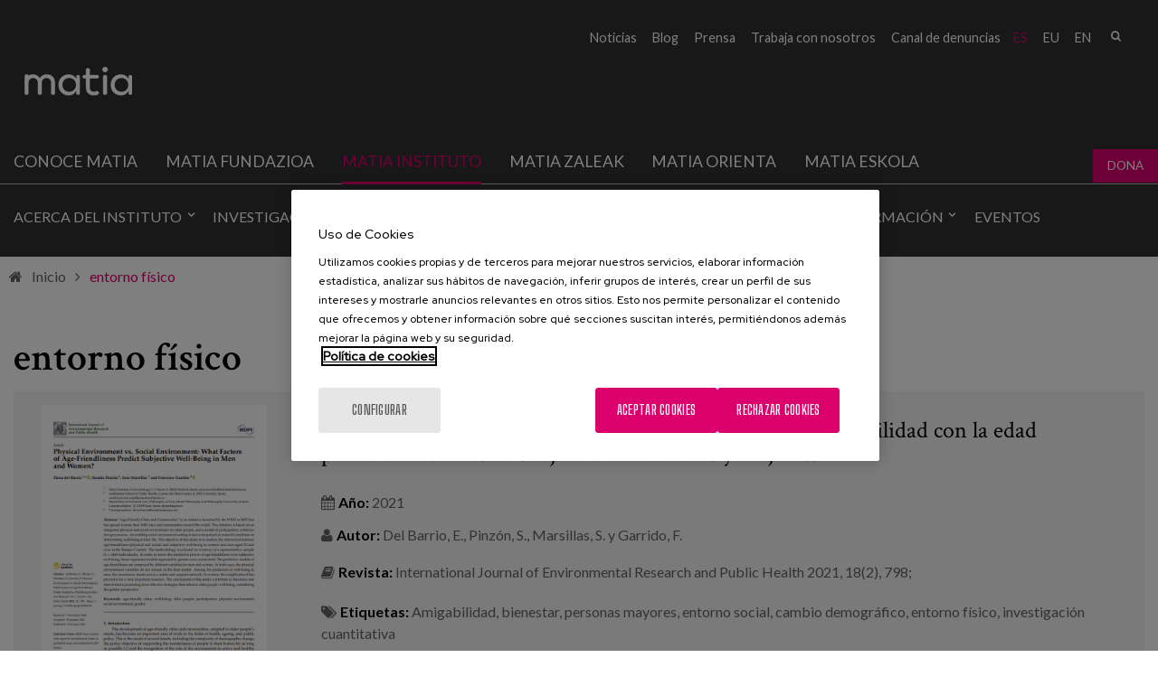

--- FILE ---
content_type: text/html; charset=utf-8
request_url: https://www.matiainstituto.net/es/palabras-clave/entorno-fisico
body_size: 8844
content:
<!DOCTYPE html PUBLIC "-//W3C//DTD XHTML+RDFa 1.0//EN"
  "http://www.w3.org/MarkUp/DTD/xhtml-rdfa-1.dtd">
<html xmlns="http://www.w3.org/1999/xhtml" lang="es" xml:lang="es" version="XHTML+RDFa 1.0" dir="ltr"
  xmlns:fb="http://ogp.me/ns/fb#"
  xmlns:og="http://ogp.me/ns#"
  xmlns:article="http://ogp.me/ns/article#"
  xmlns:book="http://ogp.me/ns/book#"
  xmlns:profile="http://ogp.me/ns/profile#"
  xmlns:video="http://ogp.me/ns/video#"
  xmlns:product="http://ogp.me/ns/product#">

<head profile="http://www.w3.org/1999/xhtml/vocab">
    <script type="text/javascript" charset="utf-8" src="/sites/all/themes/ego_foundation/js/cookiepro.js"></script>
  <script type="text/javascript" src="https://cookie-cdn.cookiepro.com/consent/f9100808-85aa-4d40-85d9-90a1b0520076/OtAutoBlock.js" ></script>
  <script src="https://cookie-cdn.cookiepro.com/scripttemplates/otSDKStub.js" data-ignore-ga="true" data-document-language="true" type="text/javascript" charset="UTF-8" data-domain-script="f9100808-85aa-4d40-85d9-90a1b0520076"></script>
  <script type="text/javascript">function OptanonWrapper(){acc_cookiepro_refresh(); gestionCookies(); }</script>
  <style>@import url('https://fonts.googleapis.com/css2?family=Red+Hat+Display:wght@500&display=swap');@import url('https://fonts.googleapis.com/css2?family=Big+Shoulders+Text:wght@600&display=swap');div.ot-sdk-row div#onetrust-button-group div.banner-actions-container button#onetrust-accept-btn-handler{color: #fff;background: #dc006c !important;border-color: #dc006c !important;}div.ot-sdk-row div#onetrust-button-group div.banner-actions-container button#onetrust-reject-all-handler{color: #fff;background: #dc006c !important;border-color: #dc006c !important;}div#onetrust-consent-sdk div#onetrust-pc-sdk div#ot-content button#accept-recommended-btn-handler.button-theme:not(.ot-obj-leg-btn-handler):not(#clear-filters-handler){background-color: #dc006c !important;border-color: #dc006c !important;}div#onetrust-pc-sdk #cookie-preferences .ot-always-active{color: #dc006c !important;}div#onetrust-consent-sdk #onetrust-pc-sdk .category-host-list-handler,div#onetrust-consent-sdk #onetrust-pc-sdk #hosts-list-container .accordion-header .host-view-cookies{color: #dc006c !important;}div#onetrust-pc-sdk a#filter-btn-handler:hover{background-color: #dc006c !important;}div#onetrust-pc-sdk input.switch-checkbox:checked+label.ot-switch-label{border:1px solid #dc006c !important;}div#onetrust-pc-sdk input.switch-checkbox:checked+label.ot-switch-label span.ot-switch-nob{background-color: #dc006c !important;border-color: #dc006c !important;}div#onetrust-pc-sdk span.ot-switch-inner:before{background-color: #dc006c1a !important;}button.ot-sdk-show-settings#ot-sdk-btn{background-color: #dc006c !important;border-color: #dc006c !important;}div#onetrust-banner-sdk div.ot-sdk-container .ot-sdk-row #onetrust-group-container #onetrust-policy-text p span{font-size:12px !important;}div#onetrust-consent-sdk div#onetrust-pc-sdk div.ot-button-group-parent div.ot-button-group button#accept-recommended-btn-handler:not(#clear-filters-handler):not(.ot-close-icon):not(#filter-btn-handler):not(.ot-remove-objection-handler):not(.ot-obj-leg-btn-handler):not([aria-expanded]):not(.ot-link-btn),body div#onetrust-consent-sdk div#onetrust-pc-sdk div.ot-button-group-parent div.ot-button-group button.ot-pc-refuse-all-handler:not(#clear-filters-handler):not(.ot-close-icon):not(#filter-btn-handler):not(.ot-remove-objection-handler):not(.ot-obj-leg-btn-handler):not([aria-expanded]):not(.ot-link-btn) { color: #fff;background: #dc006c !important;border-color: #dc006c !important; }#onetrust-consent-sdk #onetrust-pc-sdk .active-group { border-color: #dc006c !important;}iframe[name="__gppLocator"]{display:none!important;}</style>

  <script async src=https://pagead2.googlesyndication.com/pagead/js/adsbygoogle.js?client=ca-pub-1550282340375971 crossorigin="anonymous"></script>

      <script>(function(w,d,s,l,i){w[l]=w[l]||[];w[l].push({'gtm.start':
    new Date().getTime(),event:'gtm.js'});var f=d.getElementsByTagName(s)[0],
    j=d.createElement(s),dl=l!='dataLayer'?'&l='+l:'';j.async=true;j.src=
    'https://www.googletagmanager.com/gtm.js?id='+i+dl;f.parentNode.insertBefore(j,f);
    })(window,document,'script','dataLayer','GTM-N483DJF');</script>
    
  <meta charset="utf-8" />
<link rel="shortcut icon" href="https://www.matiainstituto.net/sites/default/files/favicon.ico" />
<meta name="viewport" content="width=device-width, initial-scale=1" />
<meta name="viewport" content="width=device-width, maximum-scale = 1.0" />
<meta http-equiv="ImageToolbar" content="false" />
<meta name="generator" content="Drupal 7 (http://drupal.org)" />
<link rel="canonical" href="https://www.matiainstituto.net/es/palabras-clave/entorno-fisico" />
<link rel="shortlink" href="https://www.matiainstituto.net/es/taxonomy/term/1690" />
<meta property="og:site_name" content="Instituto Matia" />
<meta property="og:type" content="article" />
<meta property="og:url" content="https://www.matiainstituto.net/es/palabras-clave/entorno-fisico" />
<meta property="og:title" content="entorno físico" />
<meta name="twitter:card" content="summary" />
<meta name="twitter:url" content="https://www.matiainstituto.net/es/palabras-clave/entorno-fisico" />
<meta name="twitter:title" content="entorno físico" />
  <title>entorno físico | Instituto Matia</title>
  <style>
@import url("https://www.matiainstituto.net/modules/system/system.base.css?t8l8gb");
@import url("https://www.matiainstituto.net/modules/system/system.messages.css?t8l8gb");
@import url("https://www.matiainstituto.net/modules/system/system.theme.css?t8l8gb");
</style>
<style>
@import url("https://www.matiainstituto.net/sites/all/modules/simplenews/simplenews.css?t8l8gb");
@import url("https://www.matiainstituto.net/sites/all/modules/adaptive_image/css/adaptive-image.css?t8l8gb");
@import url("https://www.matiainstituto.net/modules/aggregator/aggregator.css?t8l8gb");
@import url("https://www.matiainstituto.net/sites/all/modules/calendar/css/calendar_multiday.css?t8l8gb");
@import url("https://www.matiainstituto.net/modules/comment/comment.css?t8l8gb");
@import url("https://www.matiainstituto.net/sites/all/modules/date/date_api/date.css?t8l8gb");
@import url("https://www.matiainstituto.net/sites/all/modules/date/date_popup/themes/datepicker.1.7.css?t8l8gb");
@import url("https://www.matiainstituto.net/sites/all/modules/domain/domain_nav/domain_nav.css?t8l8gb");
@import url("https://www.matiainstituto.net/modules/field/theme/field.css?t8l8gb");
@import url("https://www.matiainstituto.net/modules/node/node.css?t8l8gb");
@import url("https://www.matiainstituto.net/modules/search/search.css?t8l8gb");
@import url("https://www.matiainstituto.net/modules/user/user.css?t8l8gb");
@import url("https://www.matiainstituto.net/sites/all/modules/youtube/css/youtube.css?t8l8gb");
@import url("https://www.matiainstituto.net/sites/all/modules/views/css/views.css?t8l8gb");
@import url("https://www.matiainstituto.net/sites/all/modules/ckeditor/css/ckeditor.css?t8l8gb");
</style>
<style>
@import url("https://www.matiainstituto.net/sites/all/modules/colorbox/styles/stockholmsyndrome/colorbox_style.css?t8l8gb");
@import url("https://www.matiainstituto.net/sites/all/modules/ctools/css/ctools.css?t8l8gb");
@import url("https://www.matiainstituto.net/sites/all/modules/dm_christmas_card_pdf/css/christmas.css?t8l8gb");
@import url("https://www.matiainstituto.net/sites/all/modules/video/css/video.css?t8l8gb");
@import url("https://www.matiainstituto.net/modules/locale/locale.css?t8l8gb");
@import url("https://www.matiainstituto.net/sites/all/modules/dm_compartir2/tap.css?t8l8gb");
</style>
<style>
@import url("https://www.matiainstituto.net/sites/all/themes/ego_foundation/css/app.css?t8l8gb");
@import url("https://www.matiainstituto.net/sites/all/themes/ego_foundation/css/covid.css?t8l8gb");
</style>
<style>body header{background-color:transparent !important;background-image:url('https://www.matiainstituto.net/sites/default/files/cabecera-publicaciones.jpg') !important;background-repeat:no-repeat !important;background-attachment:scroll !important;background-position:50% 50% !important;}
</style>
<style>
@import url("https://www.matiainstituto.net/sites/all/themes/ego_foundation/css/formulario-sapu.css?t8l8gb");
</style>
  <script>document.cookie = 'adaptive_image=' + Math.max(screen.width, screen.height) + '; path=/';</script>
<script src="https://www.matiainstituto.net/sites/all/modules/jquery_update/replace/jquery/1.12/jquery.js?v=1.12.4"></script>
<script src="https://www.matiainstituto.net/misc/jquery-extend-3.4.0.js?v=1.12.4"></script>
<script src="https://www.matiainstituto.net/misc/jquery-html-prefilter-3.5.0-backport.js?v=1.12.4"></script>
<script src="https://www.matiainstituto.net/misc/jquery.once.js?v=1.2"></script>
<script src="https://www.matiainstituto.net/misc/drupal.js?t8l8gb"></script>
<script src="https://www.matiainstituto.net/sites/all/modules/jquery_update/js/jquery_browser.js?v=0.0.1"></script>
<script src="https://www.matiainstituto.net/sites/all/modules/jquery_update/replace/ui/external/jquery.cookie.js?v=67fb34f6a866c40d0570"></script>
<script src="https://www.matiainstituto.net/sites/all/modules/jquery_update/replace/jquery.form/4/jquery.form.js?v=4.2.1"></script>
<script src="https://www.matiainstituto.net/misc/form-single-submit.js?v=7.103"></script>
<script src="https://www.matiainstituto.net/misc/ajax.js?v=7.103"></script>
<script src="https://www.matiainstituto.net/sites/all/modules/jquery_update/js/jquery_update.js?v=0.0.1"></script>
<script src="https://www.matiainstituto.net/sites/all/modules/admin_menu/admin_devel/admin_devel.js?t8l8gb"></script>
<script src="https://www.matiainstituto.net/sites/all/modules/dm_tpv/dm_tpv.js?t8l8gb"></script>
<script src="https://www.matiainstituto.net/sites/default/files/languages/es_PZ9KGuXXilwluhLf5BbvsXtJHHQC3CLr1zdIub557xU.js?t8l8gb"></script>
<script src="https://www.matiainstituto.net/sites/all/libraries/colorbox/jquery.colorbox-min.js?t8l8gb"></script>
<script src="https://www.matiainstituto.net/sites/all/modules/colorbox/js/colorbox.js?t8l8gb"></script>
<script src="https://www.matiainstituto.net/sites/all/modules/colorbox/styles/stockholmsyndrome/colorbox_style.js?t8l8gb"></script>
<script src="https://www.matiainstituto.net/sites/all/modules/colorbox/js/colorbox_load.js?t8l8gb"></script>
<script src="https://www.matiainstituto.net/sites/all/modules/colorbox/js/colorbox_inline.js?t8l8gb"></script>
<script src="https://www.matiainstituto.net/sites/all/modules/dm_christmas_card_pdf/js/plugin/pdf-lib.min.js?t8l8gb"></script>
<script src="https://www.matiainstituto.net/sites/all/modules/dm_christmas_card_pdf/js/christmas.js?t8l8gb"></script>
<script src="https://www.matiainstituto.net/sites/all/modules/video/js/video.js?t8l8gb"></script>
<script src="https://www.matiainstituto.net/sites/all/modules/views_load_more/views_load_more.js?t8l8gb"></script>
<script src="https://www.matiainstituto.net/sites/all/modules/views/js/base.js?t8l8gb"></script>
<script src="https://www.matiainstituto.net/misc/progress.js?v=7.103"></script>
<script src="https://www.matiainstituto.net/sites/all/modules/views/js/ajax_view.js?t8l8gb"></script>
<script src="https://www.matiainstituto.net/sites/all/modules/dm_compartir2/tap.js?t8l8gb"></script>
<script src="https://www.matiainstituto.net/sites/all/themes/ego_foundation/js/vendor/custom.modernizr.js?t8l8gb"></script>
<script src="https://www.matiainstituto.net/sites/all/themes/ego_foundation/js/foundation.min.js?t8l8gb"></script>
<script src="https://www.matiainstituto.net/sites/all/themes/ego_foundation/js/plugins/jquery-modal-video.min.js?t8l8gb"></script>
<script src="https://www.matiainstituto.net/sites/all/themes/ego_foundation/js/plugins/sidr.min.js?t8l8gb"></script>
<script src="https://www.matiainstituto.net/sites/all/themes/ego_foundation/js/scripts.js?t8l8gb"></script>
<script>jQuery.extend(Drupal.settings, {"basePath":"\/","pathPrefix":"es\/","setHasJsCookie":0,"ajaxPageState":{"theme":"ego_foundation","theme_token":"oxWu6lf_PsdxY2_UKY3OZFk0GvD9ByJDzWiTwBQ6BY8","jquery_version":"1.12","jquery_version_token":"DtgZ1BzrGNgxhj-G2sC1sSH685_O3fO-QlP7c8MomuU","js":{"0":1,"sites\/all\/modules\/jquery_update\/replace\/jquery\/1.12\/jquery.js":1,"misc\/jquery-extend-3.4.0.js":1,"misc\/jquery-html-prefilter-3.5.0-backport.js":1,"misc\/jquery.once.js":1,"misc\/drupal.js":1,"sites\/all\/modules\/jquery_update\/js\/jquery_browser.js":1,"sites\/all\/modules\/jquery_update\/replace\/ui\/external\/jquery.cookie.js":1,"sites\/all\/modules\/jquery_update\/replace\/jquery.form\/4\/jquery.form.js":1,"misc\/form-single-submit.js":1,"misc\/ajax.js":1,"sites\/all\/modules\/jquery_update\/js\/jquery_update.js":1,"sites\/all\/modules\/admin_menu\/admin_devel\/admin_devel.js":1,"sites\/all\/modules\/dm_tpv\/dm_tpv.js":1,"public:\/\/languages\/es_PZ9KGuXXilwluhLf5BbvsXtJHHQC3CLr1zdIub557xU.js":1,"sites\/all\/libraries\/colorbox\/jquery.colorbox-min.js":1,"sites\/all\/modules\/colorbox\/js\/colorbox.js":1,"sites\/all\/modules\/colorbox\/styles\/stockholmsyndrome\/colorbox_style.js":1,"sites\/all\/modules\/colorbox\/js\/colorbox_load.js":1,"sites\/all\/modules\/colorbox\/js\/colorbox_inline.js":1,"sites\/all\/modules\/dm_christmas_card_pdf\/js\/plugin\/pdf-lib.min.js":1,"sites\/all\/modules\/dm_christmas_card_pdf\/js\/christmas.js":1,"sites\/all\/modules\/video\/js\/video.js":1,"sites\/all\/modules\/views_load_more\/views_load_more.js":1,"sites\/all\/modules\/views\/js\/base.js":1,"misc\/progress.js":1,"sites\/all\/modules\/views\/js\/ajax_view.js":1,"sites\/all\/modules\/dm_compartir2\/tap.js":1,"sites\/all\/themes\/ego_foundation\/js\/vendor\/custom.modernizr.js":1,"sites\/all\/themes\/ego_foundation\/js\/foundation.min.js":1,"sites\/all\/themes\/ego_foundation\/js\/plugins\/jquery-modal-video.min.js":1,"sites\/all\/themes\/ego_foundation\/js\/plugins\/sidr.min.js":1,"sites\/all\/themes\/ego_foundation\/js\/scripts.js":1},"css":{"modules\/system\/system.base.css":1,"modules\/system\/system.messages.css":1,"modules\/system\/system.theme.css":1,"sites\/all\/modules\/simplenews\/simplenews.css":1,"sites\/all\/modules\/adaptive_image\/css\/adaptive-image.css":1,"modules\/aggregator\/aggregator.css":1,"sites\/all\/modules\/calendar\/css\/calendar_multiday.css":1,"modules\/comment\/comment.css":1,"sites\/all\/modules\/date\/date_api\/date.css":1,"sites\/all\/modules\/date\/date_popup\/themes\/datepicker.1.7.css":1,"sites\/all\/modules\/domain\/domain_nav\/domain_nav.css":1,"modules\/field\/theme\/field.css":1,"modules\/node\/node.css":1,"modules\/search\/search.css":1,"modules\/user\/user.css":1,"sites\/all\/modules\/youtube\/css\/youtube.css":1,"sites\/all\/modules\/views\/css\/views.css":1,"sites\/all\/modules\/ckeditor\/css\/ckeditor.css":1,"sites\/all\/modules\/colorbox\/styles\/stockholmsyndrome\/colorbox_style.css":1,"sites\/all\/modules\/ctools\/css\/ctools.css":1,"sites\/all\/modules\/dm_christmas_card_pdf\/css\/christmas.css":1,"sites\/all\/modules\/video\/css\/video.css":1,"modules\/locale\/locale.css":1,"sites\/all\/modules\/dm_compartir2\/tap.css":1,"sites\/all\/themes\/zurb_foundation\/css\/normalize.css":1,"sites\/all\/themes\/ego_foundation\/css\/foundation.min.css":1,"sites\/all\/themes\/ego_foundation\/css\/app.css":1,"sites\/all\/themes\/ego_foundation\/css\/covid.css":1,"0":1,"sites\/all\/themes\/ego_foundation\/css\/formulario-sapu.css":1}},"colorbox":{"opacity":"0.85","current":"{current} de {total}","previous":"\u00ab Anterior","next":"Siguiente \u00bb","close":"Cerrar","maxWidth":"98%","maxHeight":"98%","fixed":true,"mobiledetect":true,"mobiledevicewidth":"480px","file_public_path":"\/sites\/default\/files","specificPagesDefaultValue":"admin*\nimagebrowser*\nimg_assist*\nimce*\nnode\/add\/*\nnode\/*\/edit\nprint\/*\nprintpdf\/*\nsystem\/ajax\nsystem\/ajax\/*"},"views":{"ajax_path":"\/es\/views\/ajax","ajaxViews":{"views_dom_id:78af178cd3d2d0c9580d106d0efd80dd":{"view_name":"publicaciones","view_display_id":"block_1","view_args":"1690","view_path":"taxonomy\/term\/1690","view_base_path":null,"view_dom_id":"78af178cd3d2d0c9580d106d0efd80dd","pager_element":0}}},"urlIsAjaxTrusted":{"\/es\/views\/ajax":true,"\/es\/palabras-clave\/entorno-fisico":true},"better_exposed_filters":{"views":{"publicaciones":{"displays":{"block_1":{"filters":[]}}},"publicaciones_banner_":{"displays":{"block_1":{"filters":[]}}}}}});</script>
</head>
<body class="html not-front not-logged-in no-sidebars page-taxonomy page-taxonomy-term page-taxonomy-term- page-taxonomy-term-1690 domain-instituto-matia-com i18n-es lang-es section-palabras-clave" >
  <noscript><iframe src="https://www.googletagmanager.com/ns.html?id=GTM-N483DJF" height="0" width="0" style="display:none;visibility:hidden"></iframe></noscript>  <div id="skip-link">
    <a href="#main-content" style="visibility:hidden;" class="element-invisible element-focusable">Pasar al contenido principal</a>
  </div>
    <!--.page -->
<div role="document" class="page">

  <!--.l-header region -->
  <header role="banner" class="l-header">

    <div class="headerfixed">

          <!--.top-bar -->
            <div class="show-for-small">
      
                 <!--  <div class="cabeceramovil">
        <a href="/es" rel="home" title="Instituto Matia" class="active logocabecera"><img class="logo" src="https://www.matiainstituto.net/sites/default/files//logo-instituto.png" alt=" logo" title="Instituto Matia"></a>        </div> -->
       
      <nav class="top-bar" data-options="custom_back_text:false">
          <ul class="title-area">

                    <li class="name">
              <span class="pseudo-h1">
                <a href="/es" rel="home" title="Instituto Matia" class="active logocabecera"><img class="logo" src="https://www.matiainstituto.net/sites/default/files//logo-instituto.png" alt=" logo" title="Instituto Matia"></a></span>

              
            </li>
                      <li class=""></li>
          </ul>
          <section class="top-bar-section">
                          <ul id="main-menu" class="main-nav right"><li class="first expanded has-dropdown"><a href="/es/sobre-nosotros">Acerca del Instituto</a><ul class="dropdown"><li class="first expanded show-for-small"><a href="/es/sobre-nosotros">Acerca del Instituto</a><li class="first leaf"><a href="/es/sobre-nosotros">Sobre nosotros</a></li><li class="leaf"><a href="/es/instituto/colaboradores">Entidades colaboradoras</a></li><li class="leaf has-dropdown"><a href="/es/acerca-del-instituto/lineas-de-conocimiento">Líneas de conocimiento</a><ul class="dropdown"><li class="leaf show-for-small"><a href="/es/acerca-del-instituto/lineas-de-conocimiento">Líneas de conocimiento</a><li class="first leaf"><a href="/es/acerca-del-instituto/lineas-de-conocimiento/cuidados">Cuidados</a></li><li class="leaf"><a href="/es/acerca-del-instituto/lineas-de-conocimiento/entornos-y-ambientes">Entornos y ambientes</a></li><li class="leaf"><a href="/es/acerca-del-instituto/lineas-de-conocimiento/planificacion-y-modelos-de-atencion">Planificación y modelos de atención</a></li><li class="leaf"><a href="/es/acerca-del-instituto/lineas-de-conocimiento/politicas-sociales">Políticas sociales</a></li><li class="leaf"><a href="/es/acerca-del-instituto/lineas-de-conocimiento/envejecimiento-activo-y-amigabilidad">Promoción de un Envejecimiento Saludable</a></li><li class="last leaf"><a href="/es/acerca-del-instituto/lineas-de-conocimiento/area-psicosocial">Área psicosocial</a></li></ul></li><li class="last leaf"><a href="/es/instituto/profesionales">Profesionales</a></li></ul></li><li class="expanded has-dropdown"><a href="/es/investigacion">Investigación</a><ul class="dropdown"><li class="expanded show-for-small"><a href="/es/investigacion">Investigación</a><li class="first leaf"><a href="/es/investigacion/proyectos">Proyectos</a></li><li class="leaf"><a href="/es/investigacion/alojamientos-innovadores">Alojamientos innovadores</a></li><li class="last leaf"><a href="/es/investigacion/investigacion-colaborativa">Investigación colaborativa</a></li></ul></li><li class="expanded has-dropdown"><a href="/es/publicaciones">Publicaciones</a><ul class="dropdown"><li class="expanded show-for-small"><a href="/es/publicaciones">Publicaciones</a><li class="first leaf" title=""><a href="/es/publicaciones" title="">Publicaciones</a></li><li class="leaf"><a href="/es/rutas-acp">Rutas ACP</a></li><li class="last leaf" title=""><a href="https://www.matiainstituto.net/ictusconoceme/" title="">Ictus conóceme</a></li></ul></li><li class="leaf"><a href="/es/participacion-en-foros">Participación en foros</a></li><li class="leaf"><a href="/es/consultoria-y-acompanamiento">Consultoría</a></li><li class="expanded has-dropdown"><a href="/es/formacion">Formación</a><ul class="dropdown"><li class="expanded show-for-small"><a href="/es/formacion">Formación</a><li class="first leaf"><a href="/es/formacion/cursos">Cursos</a></li><li class="leaf"><a href="/es/formacion/webinars">Webinars</a></li><li class="last leaf"><a href="/es/formacion/tutoriales">Tutoriales</a></li></ul></li><li class="last leaf"><a href="/es/eventos">Eventos</a></li></ul>                                        <section class="block block-nodeblock rrss block-nodeblock-162">

      
      <div id="node-162" class="node node-bloque-de-texto view-mode-full clearfix">

        
  
  <div class="content">
    <div class="field field-name-body field-type-text-with-summary field-label-hidden field-wrapper body field"><p><a href="https://twitter.com/MatiaFundazioa" target="_blank" title="Twitter"><em>&nbsp;</em></a> <a href="https://www.facebook.com/MatiaFundazioa" target="_blank" title="Facebook"><em>&nbsp;</em></a> <a href="http://www.instagram.com/matiafundazioa" target="_blank" title="Instagram"><em>&nbsp;</em></a> <a href="https://www.youtube.com/user/MatiaFundazioa" target="_blank" title="Youtube"><em>&nbsp;</em></a> <a href="https://es.linkedin.com/company/matia-fundazioa" target="_blank" title="LinkedIn"><em>&nbsp;</em></a></p>
</div>  </div>

  
  
</div>
  
</section>  <section class="block block-search block-search-form">

      
      <form data-search-form="1" action="/es/palabras-clave/entorno-fisico" method="post" id="search-block-form" accept-charset="UTF-8"><div><div class="container-inline">
      <h2 class="element-invisible">Formulario de búsqueda</h2>
    <div class="form-item form-type-textfield form-item-search-block-form">
  <label class="element-invisible" for="edit-search-block-form--2">Buscar </label>
 <input title="Escriba lo que quiere buscar." data-search-word="1" class="small-8 columns form-text" type="text" id="edit-search-block-form--2" name="search_block_form" value="" size="15" maxlength="128" />
</div>
<button class="secondary button radius postfix small-4 columns form-submit" id="edit-submit" name="op" value="Buscar" type="submit">Buscar</button>
<input type="hidden" name="form_build_id" value="form-CDk_QHchXXqqSRY9x2mWvapYm99dccByKOYSYyNMxvU" />
<input type="hidden" name="form_id" value="search_block_form" />
</div>
</div></form>  
</section>  <section class="block block-locale block-locale-language block-locale-language-content">

      
      <ul class="language-switcher-locale-url"><li class="es first active"><a href="/es/palabras-clave/entorno-fisico" class="language-link active" xml:lang="es" title="entorno físico">es</a></li>
<li class="eu"><a href="/eu/palabras-clave/entorno-fisico" class="language-link" xml:lang="eu" title="entorno físico">eu</a></li>
<li class="en last"><a href="/en/palabras-clave/entorno-fisico" class="language-link" xml:lang="en" title="entorno físico">en</a></li>
</ul>  
</section>  <section class="block block-menu-block block-menu-block-15">

      
      <div class="menu-block-wrapper menu-block-15 menu-name-menu-submenu-instituto-matia- parent-mlid-0 menu-level-1">
  <ul class="menu"><li class="first leaf menu-mlid-1412"><a href="http://www.matiafundazioa.eus/es/noticias" title="">Noticias</a></li>
<li class="leaf menu-mlid-1385"><a href="http://www.matiafundazioa.eus/blog/" title="">Blog</a></li>
<li class="leaf menu-mlid-1331"><a href="http://www.matiafundazioa.eus/es/area-de-prensa" title="">Prensa</a></li>
<li class="leaf menu-mlid-1330"><a href="https://empleo.matia.eus/" title="">Trabaja con nosotros</a></li>
<li class="last leaf menu-mlid-2358"><a href="https://www.matiafundazioa.eus/es/canal-de-denuncias" title="">Canal de denuncias</a></li>
</ul></div>
  
</section>          </section>
        </nav>
            </div>
            <!--/.top-bar -->
          
    <!-- Top menu and social networks -->
    
    <section class="top-menu">
      
              <div class="large-12 row">
                <section class="block block-nodeblock rrss block-nodeblock-162">

      
      <div id="node-162" class="node node-bloque-de-texto view-mode-full clearfix">

        
  
  <div class="content">
    <div class="field field-name-body field-type-text-with-summary field-label-hidden field-wrapper body field"><p><a href="https://twitter.com/MatiaFundazioa" target="_blank" title="Twitter"><em>&nbsp;</em></a> <a href="https://www.facebook.com/MatiaFundazioa" target="_blank" title="Facebook"><em>&nbsp;</em></a> <a href="http://www.instagram.com/matiafundazioa" target="_blank" title="Instagram"><em>&nbsp;</em></a> <a href="https://www.youtube.com/user/MatiaFundazioa" target="_blank" title="Youtube"><em>&nbsp;</em></a> <a href="https://es.linkedin.com/company/matia-fundazioa" target="_blank" title="LinkedIn"><em>&nbsp;</em></a></p>
</div>  </div>

  
  
</div>
  
</section>  <section class="block block-search block-search-form">

      
      <form data-search-form="1" action="/es/palabras-clave/entorno-fisico" method="post" id="search-block-form" accept-charset="UTF-8"><div><div class="container-inline">
      <h2 class="element-invisible">Formulario de búsqueda</h2>
    <div class="form-item form-type-textfield form-item-search-block-form">
  <label class="element-invisible" for="edit-search-block-form--2">Buscar </label>
 <input title="Escriba lo que quiere buscar." data-search-word="1" class="small-8 columns form-text" type="text" id="edit-search-block-form--2" name="search_block_form" value="" size="15" maxlength="128" />
</div>
<button class="secondary button radius postfix small-4 columns form-submit" id="edit-submit" name="op" value="Buscar" type="submit">Buscar</button>
<input type="hidden" name="form_build_id" value="form-CDk_QHchXXqqSRY9x2mWvapYm99dccByKOYSYyNMxvU" />
<input type="hidden" name="form_id" value="search_block_form" />
</div>
</div></form>  
</section>  <section class="block block-locale block-locale-language block-locale-language-content">

      
      <ul class="language-switcher-locale-url"><li class="es first active"><a href="/es/palabras-clave/entorno-fisico" class="language-link active" xml:lang="es" title="entorno físico">es</a></li>
<li class="eu"><a href="/eu/palabras-clave/entorno-fisico" class="language-link" xml:lang="eu" title="entorno físico">eu</a></li>
<li class="en last"><a href="/en/palabras-clave/entorno-fisico" class="language-link" xml:lang="en" title="entorno físico">en</a></li>
</ul>  
</section>  <section class="block block-menu-block block-menu-block-15">

      
      <div class="menu-block-wrapper menu-block-15 menu-name-menu-submenu-instituto-matia- parent-mlid-0 menu-level-1">
  <ul class="menu"><li class="first leaf menu-mlid-1412"><a href="http://www.matiafundazioa.eus/es/noticias" title="">Noticias</a></li>
<li class="leaf menu-mlid-1385"><a href="http://www.matiafundazioa.eus/blog/" title="">Blog</a></li>
<li class="leaf menu-mlid-1331"><a href="http://www.matiafundazioa.eus/es/area-de-prensa" title="">Prensa</a></li>
<li class="leaf menu-mlid-1330"><a href="https://empleo.matia.eus/" title="">Trabaja con nosotros</a></li>
<li class="last leaf menu-mlid-2358"><a href="https://www.matiafundazioa.eus/es/canal-de-denuncias" title="">Canal de denuncias</a></li>
</ul></div>
  
</section>        </div>
              
    </section>
    
    <!-- End top menu and social networks -->

    <!-- Title, slogan and menu -->
        <section id="logoMenu" class="row  hide-for-small">

              <div class="column small-2 left">
        <a href="/es" rel="home" title="Instituto Matia" class="active logocabecera"><img class="logo" src="https://www.matiainstituto.net/sites/default/files//logo-instituto.png" alt=" logo" title="Instituto Matia"></a>        </div>
      
      
      
      
              <!--.l-header-region -->
        <section class="l-header-region large-12 columns left">
          <div class="row">
                <section class="block block-menu-block menuPrincipal block-menu-block-43 header">

      
      <div class="menu-block-wrapper menu-block-43 menu-name-menu-meni-nivel-1 parent-mlid-0 menu-level-1">
  <ul class="menu"><li class="first expanded menu-mlid-1332"><a href="/es/conocenos">Conoce Matia</a><ul class="menu"><li class="first leaf menu-mlid-1971"><a href="/es/conocenos/quienes-somos">¿Quiénes somos?</a></li>
<li class="leaf menu-mlid-1134"><a href="/es/conocenos/historia">Historia</a></li>
<li class="leaf menu-mlid-1136"><a href="/es/conocenos/proposito-meta-y-valores">Propósito, Meta y Valores</a></li>
<li class="leaf menu-mlid-1139"><a href="/es/conocenos/retos-estrategicos">Retos estratégicos</a></li>
<li class="leaf has-children menu-mlid-1156"><a href="/es/conocenos/patronato">Patronato</a></li>
<li class="leaf menu-mlid-2256"><a href="https://www.matiafundazioa.eus/es/memoria-2024" title="">Memoria 2024</a></li>
<li class="leaf menu-mlid-1391"><a href="/es/conoce-matia/memorias">Memorias</a></li>
<li class="leaf menu-mlid-1141"><a href="/es/conocenos/innovacion-y-gestion">Innovación y Gestión</a></li>
<li class="leaf menu-mlid-1157"><a href="/es/conocenos/colaboradores">Colaboradores</a></li>
<li class="leaf menu-mlid-1378"><a href="/es/conocenos/yo-soy-matia">Yo Soy Matia</a></li>
<li class="last leaf menu-mlid-2387"><a href="/es/conoce-matia/atencion-centrada-en-la-persona" title="Atención Centrada en la Persona">Atención Centrada en la Persona</a></li>
</ul></li>
<li class="leaf menu-mlid-1709"><a href="http://www.matiafundazioa.net/es" title="">Matia fundazioa</a></li>
<li class="leaf menu-mlid-1710"><a href="http://www.matiainstituto.net/es" title="">Matia instituto</a></li>
<li class="leaf menu-mlid-1799"><a href="http://www.matiazaleak.net" title="">Matia Zaleak</a></li>
<li class="leaf menu-mlid-1969"><a href="/es/matia-orienta" title="">Matia Orienta</a></li>
<li class="leaf menu-mlid-2247"><a href="https://matiaeskola.matiafundazioa.eus/" title="">Matia Eskola</a></li>
<li class="last leaf menu-mlid-2104"><a href="https://www.matiazaleak.eus/es/como-colaboro-con-matiazaleak" title="">Dona</a></li>
</ul></div>
  
</section>  <section class="block block-menu-block navigation hide-for-small block-menu-block-12 header">

      
      <div class="menu-block-wrapper menu-block-12 menu-name-menu-main-menu-instituto-matia- parent-mlid-0 menu-level-1">
  <ul class="menu"><li class="first expanded menu-mlid-1016"><a href="/es/sobre-nosotros">Acerca del Instituto</a><ul class="menu"><li class="first leaf menu-mlid-1347"><a href="/es/sobre-nosotros">Sobre nosotros</a></li>
<li class="leaf menu-mlid-1018"><a href="/es/instituto/colaboradores">Entidades colaboradoras</a></li>
<li class="leaf has-children menu-mlid-1020"><a href="/es/acerca-del-instituto/lineas-de-conocimiento">Líneas de conocimiento</a></li>
<li class="last leaf menu-mlid-1017"><a href="/es/instituto/profesionales">Profesionales</a></li>
</ul></li>
<li class="expanded menu-mlid-1019"><a href="/es/investigacion">Investigación</a><ul class="menu"><li class="first leaf menu-mlid-1021"><a href="/es/investigacion/proyectos">Proyectos</a></li>
<li class="leaf menu-mlid-2200"><a href="/es/investigacion/alojamientos-innovadores">Alojamientos innovadores</a></li>
<li class="last leaf menu-mlid-1937"><a href="/es/investigacion/investigacion-colaborativa">Investigación colaborativa</a></li>
</ul></li>
<li class="expanded menu-mlid-1022"><a href="/es/publicaciones">Publicaciones</a><ul class="menu"><li class="first leaf menu-mlid-2284"><a href="/es/publicaciones" title="">Publicaciones</a></li>
<li class="leaf menu-mlid-2281"><a href="/es/rutas-acp">Rutas ACP</a></li>
<li class="last leaf menu-mlid-2332"><a href="https://www.matiainstituto.net/ictusconoceme/" title="">Ictus conóceme</a></li>
</ul></li>
<li class="leaf menu-mlid-1023"><a href="/es/participacion-en-foros">Participación en foros</a></li>
<li class="leaf menu-mlid-1349"><a href="/es/consultoria-y-acompanamiento">Consultoría</a></li>
<li class="expanded menu-mlid-2054"><a href="/es/formacion">Formación</a><ul class="menu"><li class="first leaf menu-mlid-1024"><a href="/es/formacion/cursos">Cursos</a></li>
<li class="leaf menu-mlid-2055"><a href="/es/formacion/webinars">Webinars</a></li>
<li class="last leaf menu-mlid-2056"><a href="/es/formacion/tutoriales">Tutoriales</a></li>
</ul></li>
<li class="last leaf menu-mlid-1369"><a href="/es/eventos">Eventos</a></li>
</ul></div>
  
</section>          </div>
        </section>
        <!--/.l-header-region -->
      
      
    </section>
        <!-- End title, slogan and menu -->
      </div>

          <!--.l-header-region -->
      <section class="l-header-region row bloqueBanner"> 
        <div class="large-12 columns">
              <section class="block block-views block-views-publicaciones-banner-block-1">

      
      <div class="view view-publicaciones-banner- view-id-publicaciones_banner_ view-display-id-block_1 view-dom-id-60fa6190810e02cb33afee4cd0872ab3">
        
  
  
      <div class="view-content">
        <div class="views-row views-row-1 views-row-odd views-row-first views-row-last">
      
  <div class="views-field views-field-field-imagen-cabecera">        <div class="field-content"></div>  </div>  </div>
    </div>
  
  
  
  
  
  
</div>  
</section>        </div>
      </section>
      <!--/.l-header-region -->
    
  </header>
  <!--/.l-header -->

  
  
  
  
  <main role="main" class="row l-main">

    <div class="breadcrums"><i class="fa fa-home"></i><a href="/es">Inicio</a><i class="fa fa-angle-right"></i><span class="menuActual">entorno físico</span></div>    
        

    <div class="large-12 main columns">
      
      <a id="main-content"></a>

      

                                                <h1 id="page-title" class="title">entorno físico</h1>
                                    
                    
      
        
      
      <div class="view view-publicaciones view-id-publicaciones view-display-id-block_1 view-dom-id-78af178cd3d2d0c9580d106d0efd80dd">
        
  
  
      <div class="view-content">
        <div class="views-row views-row-1 views-row-odd views-row-first views-row-last">
      
  <div class="views-field views-field-nid">        <span class="field-content"><div class="portada"><img src="https://www.matiainstituto.net/sites/default/files/art_tesis_elena.jpg" width="648" height="922" alt="Portada publicación" title="Portada artículo" /></div>

<div class="texto">
<div class="views-field views-field-title"><a href="/es/publicaciones/entorno-fisico-vs-entorno-social-que-factores-de-la-amigabilidad-con-la-edad-predicen">Entorno físico vs. entorno social: ¿Qué factores de la amigabilidad con la edad predicen el bienestar subjetivo en hombres y mujeres?</a></div>
<div class="views-field views-field-field-date"><i class="fa fa-calendar">&nbsp;</i><span>Año:</span>&nbsp;<span class="date-display-single">2021</span></div>
<div class="views-field views-field-field-autores-publicaciones"><i class="fa fa-user">&nbsp;</i><span>Autor:</span> Del Barrio, E., Pinzón, S., Marsillas, S. y Garrido, F.</div>

<div class="views-field views-field-field-revista"><i class="fa fa-book">&nbsp;</i><span>Revista:</span>&nbsp;<p>International Journal of Environmental Research and Public Health 2021, 18(2), 798;</p>
</div>
<div class="views-field views-field-field-palabras-clave-1"><i class="fa fa-tags">&nbsp;</i><span>Etiquetas:</span>&nbsp;<a href="/es/palabras-clave/amigabilidad">Amigabilidad</a>, <a href="/es/palabras-clave/bienestar">bienestar</a>, <a href="/es/palabras-clave/personas-mayores">personas mayores</a>, <a href="/es/palabras-clave/entorno-social">entorno social</a>, <a href="/es/palabras-clave/cambio-demografico">cambio demográfico</a>, <a href="/es/palabras-clave/entorno-fisico" class="active">entorno físico</a>, <a href="/es/palabras-clave/investigacion-cuantitativa">investigación cuantitativa</a></div>
<div class="views-field views-field-view-node"><a href="/es/publicaciones/entorno-fisico-vs-entorno-social-que-factores-de-la-amigabilidad-con-la-edad-predicen">Ver más</a></div>
</div></span>  </div>  </div>
    </div>
  
  
  
  
  
  
</div>  
    </div>
    <!--/.main region -->

    
      </main>
  <!--/.main-->

    <!--INSIGHT-->
    <!--/INSIGHT-->

   

  <!--.l-footer-->
    <div class="footer_content_section0">
    <div class="l-footer row" role="contentinfo">
      <div class="footer large-12 columns">
            <section class="block block-nodeblock block-nodeblock-143">

      
      <div id="node-143" class="node node-bloque-de-texto view-mode-full clearfix">

        
  
  <div class="content">
    <div class="field field-name-body field-type-text-with-summary field-label-hidden field-wrapper body field"><div class="row">
<div class="large-2 columns"><img alt="info" src="/sites/default/files/files/info(2).png" /></div>

<div class="large-6 columns">
<div class="texto_central">
<h2>Servicio Matia Orienta</h2>

<p>Servicio gratuito en el que resolvemos tus dudas y te aconsejamos respecto a situaciones de dependencia.</p>
</div>
</div>

<div class="large-4 columns"><span><a href="tel:+34 943 317 123">+34 943 317 123</a></span><br/><span><a href="mailto:info@matiafundazioa.eus">info@matiafundazioa.eus</a></span></div>
</div>
</div>  </div>

  
  
</div>
  
</section>      </div>
    </div>
  </div>
    <!--/.footer-->
  
  <div class="footer_content_section1">
    </div>

  <div class="footer_content_section2">
      <!--.footer-columns -->
    <section class="row l-footer-columns">
              <div class="footer-first large-3 columns">
              <section class="block block-menu-block block-menu-block-16">

        <h2 class="block-title">Instituto</h2>
    
      <div class="menu-block-wrapper menu-block-16 menu-name-menu-main-menu-instituto-matia- parent-mlid-1016 menu-level-1">
  <ul class="menu"><li class="first leaf menu-mlid-1347"><a href="/es/sobre-nosotros">Sobre nosotros</a></li>
<li class="leaf menu-mlid-1018"><a href="/es/instituto/colaboradores">Entidades colaboradoras</a></li>
<li class="leaf has-children menu-mlid-1020"><a href="/es/acerca-del-instituto/lineas-de-conocimiento">Líneas de conocimiento</a></li>
<li class="last leaf menu-mlid-1017"><a href="/es/instituto/profesionales">Profesionales</a></li>
</ul></div>
  
</section>        </div>
                    <div class="footer-second large-3 columns">
              <section class="block block-menu-block block-menu-block-17">

        <h2 class="block-title">Investigación</h2>
    
      <div class="menu-block-wrapper menu-block-17 menu-name-menu-main-menu-instituto-matia- parent-mlid-1019 menu-level-1">
  <ul class="menu"><li class="first leaf menu-mlid-1021"><a href="/es/investigacion/proyectos">Proyectos</a></li>
<li class="leaf menu-mlid-2200"><a href="/es/investigacion/alojamientos-innovadores">Alojamientos innovadores</a></li>
<li class="last leaf menu-mlid-1937"><a href="/es/investigacion/investigacion-colaborativa">Investigación colaborativa</a></li>
</ul></div>
  
</section>        </div>
                    <div class="footer-third large-3 columns">
              <section class="block block-menu-block block-menu-block-18">

      
      <div class="menu-block-wrapper menu-block-18 menu-name-menu-footer-menu-custom-institut parent-mlid-0 menu-level-1">
  <ul class="menu"><li class="first leaf menu-mlid-1406"><a href="http://www.matiainstituto.net/es/participacion-en-foros" title="">Participación en foros</a></li>
<li class="leaf menu-mlid-1407"><a href="http://www.matiainstituto.net/es/publicaciones" title="">Publicaciones</a></li>
<li class="leaf menu-mlid-1408"><a href="http://www.matiainstituto.net/es/consultoria-y-asesoria-tecnica" title="">Consultoría</a></li>
<li class="leaf menu-mlid-1409"><a href="http://www.matiainstituto.net/es/formacion" title="">Formación</a></li>
<li class="last leaf menu-mlid-2107"><a href="https://www.matiainstituto.net/es/eventos" title="">Eventos</a></li>
</ul></div>
  
</section>        </div>
                    <div class="footer-fourth large-3 columns">
              <section class="block block-menu-block block-menu-block-8">

      
      <div class="menu-block-wrapper menu-block-8 menu-name-menu-footer-menu-custom-links- parent-mlid-0 menu-level-1">
  <ul class="menu"><li class="first leaf menu-mlid-1191"><a href="http://www.matiafundazioa.net/es/contacto" title="">Contacto</a></li>
<li class="leaf menu-mlid-1188"><a href="http://www.matiafundazioa.net/es/noticias" title="">Noticias</a></li>
<li class="leaf menu-mlid-1189"><a href="https://empleo.matia.eus/" title="">Trabaja con nosotros</a></li>
<li class="leaf menu-mlid-1190"><a href="http://www.matiafundazioa.net/es/area-de-prensa" title="">Área de prensa</a></li>
<li class="last leaf menu-mlid-1994"><a href="https://www.matiafundazioa.eus/es/blog" title="">Blog</a></li>
</ul></div>
  
</section>  <section class="block block-nodeblock rrss block-nodeblock-163">

      
      <div id="node-163" class="node node-bloque-de-texto view-mode-full clearfix">

        
  
  <div class="content">
    <div class="field field-name-body field-type-text-with-summary field-label-hidden field-wrapper body field"><p><a href="https://twitter.com/MatiaFundazioa" target="_blank" title="Twitter"><em>&nbsp;</em></a> <a href="https://www.facebook.com/MatiaFundazioa" target="_blank" title="Facebook"><em>&nbsp;</em></a> <a href="http://www.instagram.com/matiafundazioa" target="_blank" title="Instagram"><em>&nbsp;</em></a> <a href="https://www.youtube.com/user/MatiaFundazioa" target="_blank" title="Youtube"><em>&nbsp;</em></a> <a href="https://es.linkedin.com/company/matia-fundazioa" target="_blank" title="LinkedIn"><em>&nbsp;</em></a></p>
</div>  </div>

  
  
</div>
  
</section>        </div>
          </section>
    <!--/.footer-columns-->
    </div>

  <!--.l-footer-->
  <div class="footer_content_section3">
  <footer class="l-footer panel row" role="contentinfo">
          <div class="footer large-12 columns">
            <section class="block block-nodeblock block-nodeblock-142">

      
      <div id="node-142" class="node node-bloque-de-texto view-mode-full clearfix">

        
  
  <div class="content">
    <div class="field field-name-body field-type-text-with-summary field-label-hidden field-wrapper body field"><p>Pinu Bidea, 35 - 20018 Donostia-San Sebastián (Spain)<br />
<i class="fa fa-phone"></i>&nbsp;<a style="color:white;" href="tel:(+34) 943 31 71 00">(+34) 943 31 71 00</a> &nbsp; &nbsp; &nbsp; <i class="fa fa-fax"></i>&nbsp;(+34) 943 31 27 01</p>
</div>  </div>

  
  
</div>
  
</section>  <section class="block block-menu-block block-menu-block-9">

      
      <div class="menu-block-wrapper menu-block-9 menu-name-menu-legal-text-menu parent-mlid-0 menu-level-1">
  <ul class="menu"><li class="first leaf menu-mlid-1194"><a href="http://www.matiafundazioa.eus/es/aviso-legal" title="">Aviso legal</a></li>
<li class="leaf menu-mlid-1196"><a href="http://www.matiafundazioa.eus/es/politica-de-cookies" title="">Cookies</a></li>
<li class="last leaf menu-mlid-1195"><a href="http://www.matiafundazioa.eus/es/politica-de-privacidad" title="">Política de privacidad.</a></li>
</ul></div>
  
</section>      </div>
    
      </footer>
  </div>
  <!--/.footer-->

  <div id="menuPrincipalTrigger"><div id="menuPrincipalTriggerInner"></div></div>


  <div id="editorWeb"></div>
  </div>
<!--/.page -->

  
  
      <div class='hide'>
      <div data-tap-dimension1='es'></div>
      <div data-tap-dimension2='(not set)'></div>
      <div data-tap-dimension3='(not set)'></div>
      <div data-tap-dimension4='148|entorno físico'></div>
      <div data-tap-dimension5='(not set)'></div>
      <div data-tap-dimension6='(not set)'></div>
      <div data-tap-dimension7='(not set)'></div>
      <div data-tap-dimension8='(not set)'></div>
      </div>      <script type="text/javascript" src="/sites/all/themes/ego_foundation/js/tapmetrik-inst.js" async></script>
  </body>
</html>


--- FILE ---
content_type: text/javascript
request_url: https://www.matiainstituto.net/sites/default/files/languages/es_PZ9KGuXXilwluhLf5BbvsXtJHHQC3CLr1zdIub557xU.js?t8l8gb
body_size: 2475
content:
Drupal.locale = { 'pluralFormula': function ($n) { return Number(($n!=1)); }, 'strings': {"":{"An AJAX HTTP error occurred.":"Hubo un error HTTP AJAX.","HTTP Result Code: !status":"C\u00f3digo de Resultado HTTP: !status","An AJAX HTTP request terminated abnormally.":"Una solicitud HTTP de AJAX termin\u00f3 de manera anormal.","Debugging information follows.":"A continuaci\u00f3n se detalla la informaci\u00f3n de depuraci\u00f3n.","Path: !uri":"Ruta: !uri","StatusText: !statusText":"StatusText: !statusText","ResponseText: !responseText":"ResponseText: !responseText","ReadyState: !readyState":"ReadyState: !readyState","Loading":"Cargando","(active tab)":"(solapa activa)","Hide":"Ocultar","Show":"Mostrar","Select all rows in this table":"Seleccionar todas las filas de esta tabla","Deselect all rows in this table":"Quitar la selecci\u00f3n a todas las filas de esta tabla","Restricted to certain pages":"Restringido a algunas p\u00e1ginas","Autocomplete popup":"Ventana emergente con autocompletado","Searching for matches...":"Buscando coincidencias","Re-order rows by numerical weight instead of dragging.":"Reordenar las filas por peso num\u00e9rico en lugar de arrastrar.","Show row weights":"Mostrar pesos de la fila","Hide row weights":"Ocultar pesos de la fila","Drag to re-order":"Arrastre para reordenar","Changes made in this table will not be saved until the form is submitted.":"Los cambios realizados en esta tabla no se guardar\u00e1n hasta que se env\u00ede el formulario","@title dialog":"Di\u00e1logo @title","Show shortcuts":"Mostrar atajos","Hide shortcuts":"Ocultar atajos","Not restricted":"Sin restricci\u00f3n","Not customizable":"No personalizable","The changes to these blocks will not be saved until the \u003Cem\u003ESave blocks\u003C\/em\u003E button is clicked.":"Los cambios sobre estos bloques no se guardar\u00e1n hasta que no pulse el bot\u00f3n \u003Cem\u003EGuardar bloques\u003C\/em\u003E.","The block cannot be placed in this region.":"El bloque no se puede colocar en esta regi\u00f3n.","Please wait...":"Espere, por favor...","Add":"Agregar","Remove group":"Eliminar grupo","Apply (all displays)":"Aplicar (todas las presentaciones)","Revert to default":"Volver al valor inicial","Apply (this display)":"Aplicar (esta presentaci\u00f3n)","Edit":"Editar","Requires a title":"Necesita un t\u00edtulo","Not published":"No publicado","Don\u0027t display post information":"No mostrar informaci\u00f3n del env\u00edo","The selected file %filename cannot be uploaded. Only files with the following extensions are allowed: %extensions.":"El archivo seleccionado %filename no puede ser subido. Solo se permiten archivos con las siguientes extensiones: %extensions.","This permission is inherited from the authenticated user role.":"Este permiso se hereda del rol de usuario registrado.","Hide summary":"Ocultar resumen","Edit summary":"Editar resumen","New revision":"Nueva revisi\u00f3n","No revision":"Sin revisi\u00f3n","By @name on @date":"Por @name en @date","By @name":"Por @name","Alias: @alias":"Alias: @alias","No alias":"Sin alias","Enabled":"Activado","Disabled":"Desactivado","Done":"Hecho","Prev":"Previo","Next":"Siguiente","Today":"Hoy","January":"Enero","February":"Febrero","March":"Marzo","April":"Abril","May":"Mayo","June":"Junio","July":"Julio","August":"Agosto","September":"Septiembre","October":"Octubre","November":"Noviembre","December":"Diciembre","Jan":"Ene","Feb":"Feb","Mar":"Mar","Apr":"Abr","Jun":"Jun","Jul":"Jul","Aug":"Ago","Sep":"Sep","Oct":"Oct","Nov":"Nov","Dec":"Dic","Sunday":"Domingo","Monday":"Lunes","Tuesday":"Martes","Wednesday":"Mi\u00e9rcoles","Thursday":"Jueves","Friday":"Viernes","Saturday":"S\u00e1bado","Sun":"Dom","Mon":"Lun","Tue":"Mar","Wed":"Mi\u00e9","Thu":"Jue","Fri":"Vie","Sat":"S\u00e1b","Su":"Do","Mo":"Lu","Tu":"Ma","We":"Mi","Th":"Ju","Fr":"Vi","Sa":"Sa","mm\/dd\/yy":"mm\/dd\/yy","Not in menu":"No est\u00e1 en un men\u00fa","Select files":"Seleccionar los archivos","Filename":"Nombre de archivo","Status":"Estado","Size":"Tama\u00f1o","Add files":"Agregar archivos","Stop current upload":"Detener la carga actual","N\/A":"N\/D","Drag files here.":"Arrastre los archivos aqu\u00ed.","File extension error.":"Error de extension de archivo.","File size error.":"Error del tama\u00f1o de archivo.","Security error.":"Error de seguridad.","Generic error.":"Error gen\u00e9rico.","Start upload":"Comenzar carga","Stop upload":"Detener la carga","%d files queued":"%d archivos en cola","Close":"Cerrar","Please wait while your files are being uploaded.":"Por favor espere mientras sus archivos est\u00e1n siendo cargados.","Ok":"Ok","This field is required.":"Este campo es obligatorio.","Other":"Otro(s)","Show description":"Mostrar descripci\u00f3n","Hide description":"Esconder descripci\u00f3n","Select":"Seleccionar","Add file":"Agregar archivo","none":"ninguno","OK":"OK","@size KB":"@size KB","@size MB":"@size MB","@size GB":"@size GB","@number comments per page":"@number comentarios por p\u00e1gina","all":"todo","Available tokens":"Comodines disponibles","Insert this token into your form":"Inserte este comod\u00edn en su formulario","Loading token browser...":"Cargando navegador de comodines...","Automatic alias":"Alias autom\u00e1tico","Now Editing: ":"Ahora edici\u00f3n: ","Desired block weight exceeds available weight options, please check weights for blocks before saving":"Peso del bloque deseado excede opciones de peso disponible, por favor revise pesos para los bloques antes de guardar","Inclusion: @value":"Inclusi\u00f3n: @value","Priority: @value":"Prioridad: @value","No redirects":"Sin redirecciones","1 redirect":"1 redirecci\u00f3n","@count redirects":"@count redirecciones","Paste embed code here":"Pegar aqu\u00ed el c\u00f3digo incrustado","Insert Teaser Break":"Insertar terminaci\u00f3n de resumen","Insert Page Break":"Insertar salto de p\u00e1gina","Embed Media Dialog":"Di\u00e1logo de inclusi\u00f3n de archivo audiovisual","Embed media code":"C\u00f3digo de inclusi\u00f3n de archivo audiovisual","Translatable":"Traducible","Not translatable":"No traducible","Restricted to certain languages":"Restringido a ciertos idiomas","Also allow !name role to !permission?":"\u00bfTambi\u00e9n permitir al rol !name el permiso !permission?","@count year from now":"@count a\u00f1o desde ahora","@count years from now":"@count a\u00f1os desde ahora","Click update to save the configuration":"Pulse actualizar para guardar la configuraci\u00f3n"}} };

--- FILE ---
content_type: text/javascript
request_url: https://www.matiainstituto.net/sites/all/themes/ego_foundation/js/tapmetrik-inst.js
body_size: 6078
content:
//Ver.DM_2303081203
(function(i,s,o,g,r,a,m){
    i['GoogleAnalyticsObject']=r;i[r]=i[r]||function(){
        (i[r].q=i[r].q||[]).push(arguments)},i[r].l=1*new Date();a=s.createElement(o),
        m=s.getElementsByTagName(o)[0];a.async=1;a.src=g;m.parentNode.insertBefore(a,m)
})(window,document,'script','//www.google-analytics.com/analytics.js','ga');

if (""===""){
    ga('create', 'UA-90193038-1', 'auto');
} else {
    ga('create', 'UA-90193038-1', 'auto', {'allowLinker': true});
    ga('require', 'linker');
    ga('linker:autoLink', ['matiafundazioa.eus','matiazaleak.eus']);
}
ga('require', 'displayfeatures');
ga('require', 'ec');

var is_visita = false;

function cleanLang(lang) {
	var re =/^[a-zA-Z]{2}([-_][a-zA-Z]{2})?$/;
	if (  (typeof lang)=="string"  &&  re.test(lang)){
		return lang.substring(0,2).toLowerCase();
	} else {
		return '(not set)';
	}
}

//idioma de la etiqueta html
var dimension1 = cleanLang(document.documentElement.lang);
var dimension2 = '(not set)';
var dimension3 = '(not set)';
var dimension4 = '(not set)';
var dimension5 = '(not set)';
var dimension6 = '(not set)';
var dimension7 = '(not set)';
var dimension8 = cleanLang( (navigator.language || navigator.userLanguage) );
var tap_img_pagina = '(not set)';
var gauserid = '';
var lang = cleanLang(document.documentElement.lang);
var currentURL = window.location.pathname;

jQuery(document).ready(function () {
    dimension2 = jQuery("[data-tap-dimension2]").first().data('tap-dimension2');
    if (dimension2 === undefined) { dimension2 = '(not set)';}
    dimension3 = jQuery("[data-tap-dimension3]").first().data('tap-dimension3');
    if (dimension3 === undefined) { dimension3 = '(not set)';}
    dimension4 = jQuery("[data-tap-dimension4]").first().data('tap-dimension4') || jQuery("meta[name=nivel1]").attr('content');
    if (dimension4 === undefined) { dimension4 = '(not set)';}
    dimension5 = jQuery("[data-tap-dimension5]").first().data('tap-dimension5') || jQuery("meta[name=nivel2]").attr('content');
    if (dimension5 === undefined) { dimension5 = '(not set)';}
    dimension6 = jQuery("[data-tap-dimension6]").first().data('tap-dimension6') || jQuery("meta[name=nivel3]").attr('content');
    if (dimension6 === undefined) { dimension6 = '(not set)';}
    dimension7 = jQuery("[data-tap-dimension7]").first().data('tap-dimension7');
    if (dimension7 === undefined) { dimension7 = '(not set)';}

    document.querySelectorAll('script[type="application/ld+json').forEach(function (comment) {
        var content = JSON.parse(comment.innerHTML);
        if(content["@type"] === "Product"){
            tap_img_pagina = content.offers.image[0] ? content.offers.image[0] : '(not set)';
        }
    });
    if(tap_img_pagina === '(not set)'){
        tap_img_pagina = jQuery("meta[name='og:image']").attr("content") ? jQuery("meta[name='og:image']").attr("content") : jQuery("meta[property='og:image']").attr("content");
        if(tap_img_pagina === undefined){
            tap_img_pagina = jQuery("meta[name='og:image:url']").attr("content") ? jQuery("meta[name='og:image:url']").attr("content") : jQuery("meta[property='og:image:url']").attr("content");
            if(tap_img_pagina === undefined){
                tap_img_pagina = jQuery("meta[name='twitter:image']").attr("content") ? jQuery("meta[name='twitter:image']").attr("content") : jQuery("meta[property='twitter:image']").attr("content");
                if(tap_img_pagina === undefined){tap_img_pagina = '(not set)';}
            }
        }
    }

    if(is_visita){
        ga('require', 'ipMeta', {
            apiKey: '',
            serviceProvider: '',
            networkDomain: '',
            networkType: '',
        });
        ga('ipMeta:loadNetworkFields');
    }
    if ('' != ''){
        ga('send', 'pageview', {
            'dimension1': dimension1,
            'dimension2': dimension2,
            'dimension3': dimension3,
            'dimension4': dimension4,
            'dimension5': dimension5,
            'dimension6': dimension6,
            'dimension7': dimension7,
            'dimension8': dimension8,
            'dimension': tap_img_pagina
        });
    } else {
        ga('send', 'pageview', {
            'dimension1': dimension1,
            'dimension2': dimension2,
            'dimension3': dimension3,
            'dimension4': dimension4,
            'dimension5': dimension5,
            'dimension6': dimension6,
            'dimension7': dimension7,
            'dimension8': dimension8
        });
    }
    ga('create', 'UA-37589785-1', 'auto', 'clientTracker'); ga('clientTracker.send', 'pageview');
});

/** Globales **/
var servicesURL = '/includes/trackGoogleAnalytics_ajax.asp';
var extensions = /\.(zip|exe|dmg|pdf|doc.*|xls.*|ppt.*|mp3|txt|rar|wma|mov|avi|wmv|flv|wav)$/i;
var externalUrl = RegExp('^((f|ht)tps?:)?//(?!(www.)?' + location.host.replace('www.', '') + ')');

if (typeof jQuery !== 'undefined') {
    (function ($) {
        $.DMTiempo = function (args) {
            this.init(args);
        };
        $.DMTiempo.prototype = {
            expires: '',
            strGet: '',
            init: function (args) {
                var d = new Date();
                d.setTime(d.getTime()+1800000);
                this.expires = "expires="+d.toGMTString();
                this.strGet = "";
            },
            parseTemp: function(temp) {
                var roundTemp;
                roundTemp = 5 * Math.trunc(temp/5);
                if (temp < 0) {
                    return (roundTemp - 5)  + ' oC - ' + roundTemp + ' oC';
                } else if (temp >= 0) {
                    return roundTemp + ' oC - ' + (roundTemp + 5) + ' oC';
                }
                return 'N/A';
            },
            parseTiempo: function(codTemp) {
                if ( (codTemp >= 200 && codTemp <= 299) || (codTemp >= 300 && codTemp <= 399) || (codTemp >= 500 && codTemp <= 599) ){
                    return 'Lluvia';
                } else if (codTemp >= 600 && codTemp <= 699) {
                    return 'Nieve';
                } else if (codTemp >= 700 && codTemp <= 799) {
                    return 'Niebla';
                } else if (codTemp === 800 ) {
                    return 'Despejado';
                } else if (codTemp >= 801 && codTemp <= 899) {
                    return 'Nublado';
                } else if (codTemp >= 900 && codTemp <= 999) {
                    return 'Tiempo extremo';
                }
                return 'N/A';
            },
            launch: function (){
                //Si es el segundo Hit de la sesion (en el primero se crea la cookie con valor 0)
                if (document.cookie.indexOf("TapmetrikW=0;") > 0 ) {
                    try {
                        //Comprobamos si la conexion es movil y su tipo
                        var typeConnection  = 'TC_no';
                        if (navigator.connection) {
                            //Network Information API is supported!
                            typeConnection  = navigator.connection.type;
                        }
                        //si typeConnection=='cellular' opciones:
                        // a) Fiarnos de la ubicacion del api de Geolocalizacion de Google, es decir, se halla la ubicacion y hallar el tiempo.  Falla bastante, no es fiable.
                        // b) Pedir la posicion por HTML5.  El usuario tiene que dar permiso. Parece difÃ­cil de controlar.
                        // c) Detener el script y no enviar datos del tiempo a Analytics. OPCIÃ“N ACTUAL.
                        if (typeConnection!="cellular") {
                            // 1 - Get latitude and longitude of the visitor
                            var xhttp = new XMLHttpRequest();
                            var thisobj = this;
                            xhttp.onreadystatechange = function() {

                                if (xhttp.readyState == 4 && xhttp.status == 200) {
                                    var geolocation = JSON.parse(xhttp.responseText).location;
                                    var accuracy = JSON.parse(xhttp.responseText).accuracy;
                                    var latitude = geolocation.lat;
                                    var longitude = geolocation.lng;

                                    // 2 - Make the weather API call
                                    var eventCategory = 'weather';
                                    var weather = '(not set)';
                                    var temperature = '(not set)';
                                    var xhttpT = new XMLHttpRequest();
                                    xhttpT.onreadystatechange = function() {
                                        if (xhttpT.readyState == 4 && xhttpT.status == 200) {
                                            //Si todo va bien mando datos a Analytics, si no error a Tapmetrik
                                            if (JSON.parse(xhttpT.responseText).cod == 200 ) {
                                                weather = thisobj.parseTiempo(JSON.parse(xhttpT.responseText).weather[0].id);
                                                temperature = thisobj.parseTemp(JSON.parse(xhttpT.responseText).main.temp);
                                                ga('send', 'event', {
                                                     'eventCategory': eventCategory,
                                                     'eventAction': JSON.parse(xhttpT.responseText).weather[0].description,
                                                     'eventLabel': typeConnection + '|' + JSON.parse(xhttpT.responseText).name + '|' + JSON.parse(xhttpT.responseText).weather[0].id + '|' + JSON.parse(xhttpT.responseText).weather[0].main + '|' + JSON.parse(xhttpT.responseText).main.temp,
                                                     'dimension9': weather,
                                                     'dimension10': temperature,
                                                     'nonInteraction': true
                                                    });
                                            } else {
                                                //Enviamos error a tapmetrik
                                                var xhttpW = new XMLHttpRequest();
                                                thisobj.strGet = "e_r=OPENWEATHERMAP_API&e_c=" + JSON.parse(xhttpT.responseText).cod + "&e_d=" + 'Key '+ kT + ' | ' + JSON.parse(xhttpT.responseText).message  + " | Latitud:" + latitude + " Longitud:" + longitude;
                                                xhttpW.open("GET", "https://www.tapmetrik.com/admin/dmi-track/track_log_error.php?" + thisobj.strGet, true);
                                                xhttpW.send();
                                            }

                                        }
                                        if (xhttpT.readyState == 4 && xhttpT.status != 200) {
                                            //Enviamos error a tapmetrik
                                            var xhttpW = new XMLHttpRequest();
                                            thisobj.strGet = "e_r=OPENWEATHERMAP_API&e_c=" + xhttpT.status + "&e_d=" + 'Key '+ kT + ' | ' + xhttpT.responseText + " | Latitud:" + latitude + " Longitud:" + longitude;
                                            xhttpW.open("GET", "https://www.tapmetrik.com/admin/dmi-track/track_log_error.php?" + thisobj.strGet, true);
                                            xhttpW.send();
                                        }
                                    };
                                    var kTS = [];
                                    var indexT = Math.round((kTS.length - 1) * Math.random());
                                    var kT = kTS[indexT];
                                    xhttpT.open("POST", "https://www.tapmetrik.com/admin/dmi-track/openweathermap.php?lat=" + latitude + "&lon=" + longitude + "&units=metric&apikey=" + kT, true);
                                    xhttpT.send();

                                }
                                if (xhttp.readyState == 4 && xhttp.status != 200 ) {
                                    //Enviamos error a tapmetrik
                                    var xhttpL = new XMLHttpRequest();
                                    thisobj.strGet = "e_r=GOOGLE_API_GEOLOCATION&e_c=" + JSON.parse(xhttp.responseText).error.code + "&e_d=" + 'Key '+ kG + ' / ' + JSON.parse(xhttp.responseText).error.message ;
                                    xhttpL.open("GET", "https://www.tapmetrik.com/admin/dmi-track/track_log_error.php?" + thisobj.strGet, true);
                                    xhttpL.send();
                                }
                            };

                            var kGS = [];
                            var indexG = Math.round((kGS.length - 1) * Math.random());
                            var kG = kGS[indexG];
                            xhttp.open("POST", "https://www.googleapis.com/geolocation/v1/geolocate?key=" + kG, true);
                            xhttp.send();

                        } else {
                            //typeConnection=="cellular"
                            //no hacemos nada
                        }

                    } catch(strError) {
                            //Enviamos error a tapmetrik
                            var xhttpE = new XMLHttpRequest();
                            this.strGet = "e_r=TRY_CACTH_PPAL&e_c=&e_d=" + strError ;
                            xhttpE.open("GET", "https://www.tapmetrik.com/admin/dmi-track/track_log_error.php?" + this.strGet, true);
                            xhttpE.send();
                      //error
                    }

                    //Marcamos la cookie "TapmetrikW" con el valor 1 (ya tratados datos de Tiempo)
                    document.cookie = "TapmetrikW=1; "+this.expires+"; path=/;";

                } else {

                    //Si la cookie no existe la creamos (primer hit de sesion)
                    if (document.cookie.indexOf("TapmetrikW") < 0 ) {
                        document.cookie = "TapmetrikW=0; "+this.expires+"; path=/;";
                    } else {
                        // La cookie existe pero no tiene valor 0, simplemente modificamos la expiracion. Estamos en el tercer hit o mÃ¡s de la sesion
                        document.cookie = "TapmetrikW=1; "+this.expires+"; path=/;";
                    }

                }
            }
        };
    } (jQuery));

    var is_ecommerce = false;
    var is_tiempo = false;

    if (is_tiempo){
        var dmtiempo = new jQuery.DMTiempo();
        dmtiempo.launch();
    }

    /** Funcion para registrar eventos en analytics **/
    function trackGA(type, category, action, label, value, noninteraction) {
        category = (category != '') ? category.toLowerCase() : '';
        action = (action != '') ? action.toLowerCase() : '';
        label = (label != '' ) ? label.toLowerCase() : '';
        switch (type) {
            case 'event':
                ga('send', type, category, action, label, value);
                break;
        }
    }

    /** Funcion para registrar páginas vistas **/
    function trackPage(name) {
        ga('send', 'pageview', name);
    }

    function addImpressions () {
        var send = false;
        jQuery("article[data-ec='1']").each(function(index) {
            var list = jQuery(this).closest("div").attr("data-ec-list");
            ga("ec:addImpression", {"id": jQuery(this).attr("data-ec-id"),
                                    "name": jQuery(this).attr("data-ec-name"),
                                    "category": jQuery(this).attr("data-ec-category"),
                                    "brand": jQuery(this).attr("data-ec-brand"),
                                    "list": list,
                                    "price": jQuery(this).attr("data-ec-price"),
                                    "position": jQuery(this).attr("data-ec-position")});
            send = true;
        });
        if (send) {
            ga("send", "event", "ec:impresion producto", "impression", {"nonInteraction": true});
        }
    }

    function addCheckOutStep(step, paymentMethod) {
        var sumatorio = 0;
        jQuery("[data-ec-checkout='1']").each(function(index) {
            sumatorio = sumatorio + Number.parseFloat(jQuery(this).attr("data-ec-price")).toFixed(2);
            ga("ec:addProduct", {"id": jQuery(this).attr("data-ec-id"),
                                 "name": jQuery(this).attr("data-ec-name"),
                                 "category": jQuery(this).attr("data-ec-category"),
                                 "brand": jQuery(this).attr("data-ec-brand"),
                                 "price": jQuery(this).attr("data-ec-price"),
                                 "quantity": jQuery(this).attr("data-ec-quantity")});
        });
        if (paymentMethod != "") {
            ga("ec:setAction", "checkout", {"step": step, "option": paymentMethod});
        } else {
            ga("ec:setAction", "checkout", {"step": step});
        }
        ga("send", "event", "ec:checkout " + step, "checkout");
    }

    jQuery(document).ready(function () {

        if (is_ecommerce) {
            // Impressions //
            addImpressions();
            jQuery(document).ajaxComplete(function(event, request, settings) {
                if (settings.url.toLowerCase().indexOf("blocklayered-ajax") >= 0){
                    addImpressions();
                }
            });

            // List click //
            jQuery("li[data-ec='1']").on("click", "a[data-ec-click='1']", function(e) {
                var href = jQuery(this).attr("href");
                var gaData = jQuery(this).closest("li");
                var list = gaData.closest("ul").attr("data-ec-list");

                e.preventDefault();
                ga('ec:addProduct', {"id": gaData.attr("data-ec-id"),
                                     "name": gaData.attr("data-ec-name"),
                                     "category": gaData.attr("data-ec-category"),
                                     "brand": gaData.attr("data-ec-brand"),
                                     "price": gaData.attr("data-ec-price"),
                                     "position": gaData.attr("data-ec-position")});
                ga("ec:setAction", "click", {"list": list});
                ga("send", "event", "ec:click lista de productos", "click", list, {hitCallback: function () { jQuery(location).attr("href", href); }});
            });

            // Product detail view //
            if (jQuery("[data-ec='1']").length > 0 && jQuery("[data-ec-view='1']").length > 0) {
                var gaData = jQuery("[data-ec-view='1']");

                ga("ec:addProduct", {"id": gaData.attr("data-ec-id"),
                                     "name": gaData.attr("data-ec-name"),
                                     "category": gaData.attr("data-ec-category"),
                                     "brand": gaData.attr("data-ec-brand"),
                                     "price": gaData.attr("data-ec-price"),
                                     "quantity": "1",
                                     "position": gaData.attr("data-ec-position")});
                ga("ec:setAction", "detail");
                ga("send", "event", "ec:vista de producto", "detail", gaData.attr("data-ec-name"), {"nonInteraction": true});
            }

            // Add to cart //
            jQuery("[data-ec='1']").on("click", "[data-ec-cart='1']", function(e) {
                var gaData = jQuery(this).closest("[data-ec='1']");
                if (gaData.is("article")) {
                    var list = gaData.closest("div").attr("data-ec-list");
                    ga("ec:addProduct", {"id": gaData.attr("data-ec-id"),
                                             "name": gaData.attr("data-ec-name"),
                                             "category": gaData.attr("data-ec-category"),
                                             "brand": gaData.attr("data-ec-brand"),
                                             "price": gaData.attr("data-ec-price"),
                                             "quantity": "1"});
                    ga("ec:setAction", "click", {"list": list});
                    ga("send", "event", "ec:insertar al carro desde lista", "click", list, {'nonInteraction': 1});
                }

                ga("ec:addProduct", {"id": gaData.attr("data-ec-id"),
                                     "name": gaData.attr("data-ec-name"),
                                     "category": gaData.attr("data-ec-category"),
                                     "brand": gaData.attr("data-ec-brand"),
                                     "price": gaData.attr("data-ec-price"),
                                     "quantity": (jQuery("#quantity_wanted").length > 0) ? jQuery("#quantity_wanted").val() : "1"});
                ga("ec:setAction", "add");
                ga("send", "event", "ec:insertar al carro", "click", gaData.attr("data-ec-name"));
            });

            // Checkout steps //
            if (jQuery("[data-ec-step]").not("a").length > 0) {
                var step = jQuery("[data-ec-step]").not("a").attr("data-ec-step");
                addCheckOutStep(step, "");
            }

            //Prestashop 1.6
            jQuery(document).on("click", "a[data-ec-step]", function(e) {
                var step = jQuery(this).attr("data-ec-step");
                var paymentMethod = (jQuery(this).attr("data-ec-payment")) ? jQuery(this).attr("data-ec-payment") : "";
                addCheckOutStep(step, paymentMethod);
            });

            //Prestashop 1.7
            jQuery("button[data-ec-step]").click(function(e) {
                var step = jQuery(this).attr("data-ec-step");
                var paymentMethod = (jQuery("input[name='payment-option']:checked").data('ec-payment')) ? jQuery("input[name='payment-option']:checked").data('ec-payment') : "";
                addCheckOutStep(step, paymentMethod);
            });

            // Purchase //
            if (jQuery("[data-ec-purchase-js='1']").length > 0) {
                var orderId = jQuery("[data-ec-purchase-js='1']").attr("data-ec-id");

                if(sessionStorage.purchase == undefined || sessionStorage.purchase != orderId){
                    jQuery("[data-ec-checkout='1']").each(function(index) {
                        ga("ec:addProduct", {"id": jQuery(this).attr("data-ec-id"),
                               "name": jQuery(this).attr("data-ec-name"),
                               "category": jQuery(this).attr("data-ec-category"),
                               "brand": jQuery(this).attr("data-ec-brand"),
                               "price": jQuery(this).attr("data-ec-price"),
                               "quantity": jQuery(this).attr("data-ec-quantity"),
                               "coupon": jQuery(this).attr("data-ec-coupon")});
                    });

                    var data = jQuery("[data-ec-purchase-js='1']");
                    ga('ec:setAction', 'purchase', {
                      'id': orderId,
                      'affiliation': data.attr("data-ec-affiliation"),
                      'revenue': data.attr("data-ec-revenue"),
                      'tax': data.attr("data-ec-tax"),
                      'shipping': data.attr("data-ec-shipping"),
                      'coupon': data.attr("data-ec-coupon")
                    });
                    ga("send", "event", "ec:purchase", "purchase", "Pedido:" + orderId);
                    sessionStorage.purchase = orderId;
                }
            }

            // Set GA ID //
            ga(function(tracker) {
                var uid = tracker.get('clientId');

                if (uid == '') {
                    var d = new Date().getTime();
                    var uid = 'xxxxxxxx-xxxx-4xxx-yxxx-xxxxxxxxxxxx'.replace(/[xy]/g, function (c) {
                        var r = (d + Math.random() * 16) % 16 | 0;
                        d = Math.floor(d / 16);
                        return (c == 'x' ? r : (r & 0x3 | 0x8)).toString(16);
                    });
                }
                var sp_domain_userid = '';
                var url_ajax = '';
                if (url_ajax !=''){
                    jQuery.ajax({
                        type: 'POST',
                        url: url_ajax,
                        data: { "method": "tapmetrikGAID",
                                "data": uid,
                                "sp_domain_userid": sp_domain_userid
                            },
                        dataType: 'json',
                        success: function(jsonData) {
                        }
                    });
                }
            });
        }

        /** Registro de los eventos definidos (Enlace externo, descargas, mailto, tel, mostrar telefono) **/
        jQuery('a').click(function (event) {
            var link = jQuery(this);
            var track = true;
            var href = (typeof (link.attr('href')) != 'undefined') ? link.attr('href') : '';
            var trackEvent = [];
            trackEvent.type = 'event', trackEvent.category = '', trackEvent.action = lang, trackEvent.label = '', trackEvent.value = 0, trackEvent.noninteraction = false;

            if (!href.match(/^javascript:/i)) {
                if (externalUrl.test(href)) {
                    trackEvent.category = 'externo';
                    trackEvent.label = href.replace(/^https?\:\/\//i, '');
                    trackEvent.noninteraction = true;
                } else if (href.match(/^mailto\:/i)) {
                    trackEvent.category = 'email';
                    trackEvent.label = href.replace(/^mailto\:/i, '');
                    trackEvent.loc = href;
                } else if (href.match(/^tel\:/i)) {
                    trackEvent.category = 'contacto-telefono';
                    trackEvent.label = href.replace(/^tel\:/i, '');
                    trackEvent.loc = href;
                } else if (href.match(extensions) ||  link.attr('data-tap-descarga') ) {
                    var extension = (/[.]/.exec(href)) ? /[^.]+$/.exec(href) : undefined;
                    trackEvent.category = 'descarga';
                    trackEvent.label = href.replace(/ /g, '-');
                } else if (href.match(/descarga.aspx/i)) {
                    trackEvent.category = 'descarga';
                    var id = href.match(/coda=([0-9]*)/)[1];
                    jQuery.ajax({
                        type: 'POST',
                        async: false,
                        url: servicesURL,
                        data: { service: 'descarga', id: id }
                    })
                    .done(function (msg) {
                        var response = jQuery.parseJSON(msg);
                        trackEvent.label = (response.name != '') ? response.name : link.text();
                    })
                    .fail(function (msg) {
                        trackEvent.label = link.text();
                    });
                    if (trackEvent.label.trim() == '') { trackEvent.label = 'Archivo ' + id; }
                } else if (link.attr('data-show')) {
                    trackEvent.category = 'mostrar';
                    trackEvent.label = link.attr('data-show');
                } else track = false;

                if (track) {
                    if(trackEvent.category != 'email' && trackEvent.category != 'contacto-telefono'){
                        window.dataLayer = window.dataLayer || []; 
                        window.dataLayer.push({'event': trackEvent.category, 'acc_event_1': trackEvent.label});
                    }
                    trackGA(trackEvent.type, trackEvent.category, trackEvent.action, trackEvent.label, trackEvent.value, trackEvent.noninteraction);
                }
            }
        });

        /** Formularios **/
        function formOk() {
            var formName = jQuery('#formOK').attr('data-form-name');
            if(formName != ''){
                jQuery('#formOK').attr('data-form-name', '');
                window.dataLayer = window.dataLayer || []; 
                window.dataLayer.push({'event': 'formulario', 'form_name': formName.toLowerCase()});
                trackPage(currentURL + '#enviar-DMForm-' + formName.toLowerCase());
            }
        }

        /** Acceso **/
        jQuery('form').each(function (index, form) {
            if (jQuery(form).attr('data-form-name')) {
                jQuery(form).attr('data-form-fill', '1');
                trackPage(currentURL + '#ver-DMForm-' + jQuery(form).attr('data-form-name'));
            }
        });

        /** Comenzar a rellenar **/
        jQuery('form[data-form-fill=1] input').on("blur", function () {
            if (jQuery(this).val()) {
                var form = jQuery(this).closest('form');
                if (jQuery(form).attr('data-form-fill') == 1){
                    jQuery(form).attr('data-form-fill', '0');
                    trackPage(currentURL + '#rellenar-DMForm-' + jQuery(form).attr('data-form-name'));
                }
            }
        });

        jQuery(document).ajaxComplete(function() {
            if (jQuery('#formOK').attr('data-form-name')) {
                formOk();
            }
        });
        /** Sent**/
        if (jQuery('#formOK').attr('data-form-name')) {
            formOk();
        }
        /** Buscador **/
        jQuery('form[data-search-form="1"]').submit(function () {
            var id = jQuery(this).attr('id');
            if(id == 'search-form'){
            var searchWord = (jQuery(this).find('input[type="text"]').val().trim() == '') ? '(not set)' : jQuery(this).find('input[type="text"]').val();
            } else {
                var searchWord = (jQuery(this).find('input[data-search-word="1"]').val().trim() == '') ? '(not set)' : jQuery(this).find('input[data-search-word="1"]').val();
            }
            trackGA('event', 'buscador', lang, searchWord, 0, false);
            window.dataLayer = window.dataLayer || []; 
            window.dataLayer.push({'event': 'buscador', 'acc_event_1': searchWord});
        });
    });
    function validateEmail(email) {
        var re = /^(([^<>()[\]\\.,;:\s@\"]+(\.[^<>()[\]\\.,;:\s@\"]+)*)|(\".+\"))@((\[[0-9]{1,3}\.[0-9]{1,3}\.[0-9]{1,3}\.[0-9]{1,3}\])|(([a-zA-Z\-0-9]+\.)+[a-zA-Z]{2,}))$/;
        return re.test(email);
    }
}